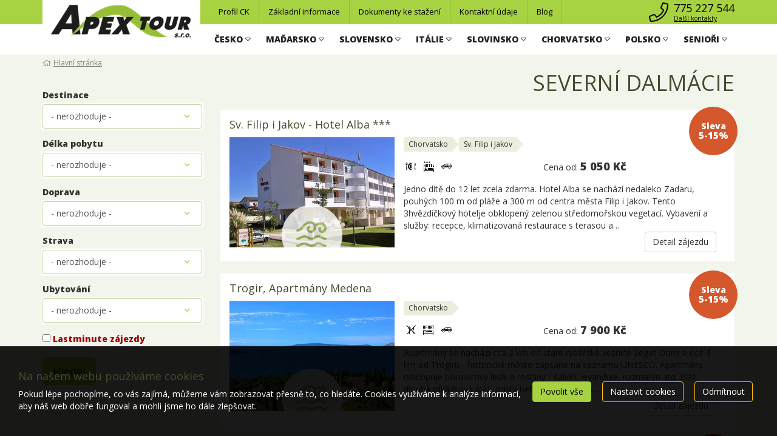

--- FILE ---
content_type: text/html; charset=utf-8
request_url: https://www.apextour.cz/tema/severni-dalmacie/
body_size: 17193
content:
<!doctype html>


<html lang="cs">
<head id="ctl00_Head1"><meta charset="utf-8" /><meta http-equiv="X-UA-Compatible" content="IE=edge" /><meta name="viewport" content="width=device-width, initial-scale=1.0" /><meta name="author" content="APEX TOUR s.r.o." />
    <meta name="theme-color" content="#ffc107">
    <link rel="manifest" href="/manifest.json" /><link rel="preconnect" href="https://i.ck.cz" /><link rel='icon' href='/dokumenty/favicons/favicon.ico' type='image/ico'><link rel='apple-touch-icon' href='/dokumenty/favicons/apple-touch-icon.png' type='image/png'><link rel='icon' href='/dokumenty/favicons/favicon-16x16.png' sizes='16x16' type='image/png'><link rel='icon' href='/dokumenty/favicons/favicon-32x32.png' sizes='32x32' type='image/png'><link rel='icon' href='/dokumenty/favicons/favicon-96x96.png' sizes='96x96' type='image/png'><link id="cssstyle" href="/designs/apex-1.3/0326135924/Style/default.ca7d241,sffc107,b9490200.css" rel="stylesheet" type="text/css"  />

<style> 
.pageImage {background-image: url('https://i.ck.cz/f/94902/0-420-380.webp'); background-position:50% 0; background-size:cover; }
@media(min-width: 460px) and (max-width:767px) {.pageImage{ background-image: url('https://i.ck.cz/f/94902/0-770-600.webp');} }
@media(min-width: 768px) and (max-width:991px) {.pageImage { background-image: url('https://i.ck.cz/f/94902/0-992-400.webp'); } }
@media(min-width: 992px) and (max-width:1199px) {.pageImage { background-image: url('https://i.ck.cz/f/94902/0-1200-400.webp'); } }
@media(min-width: 1200px) and (max-width:1439px) {.pageImage { background-image: url('https://i.ck.cz/f/94902/0-1440-400.webp')} }
@media(min-width: 1440px) and (max-width:1689px) {.pageImage { background-image: url('https://i.ck.cz/f/94902/0-1690-400.webp'); } }
@media(min-width: 1660px) and (max-width:1919px) {.pageImage { background-image: url('https://i.ck.cz/f/94902/0-1920-400.webp'); } }
@media(min-width: 1920px) {.pageImage { background-image: url('https://i.ck.cz/f/94902/0-2400-400.webp'); } }
</style>


<script async src="https://www.googletagmanager.com/gtag/js?id=UA-26941031-2"></script><script>window.dataLayer = window.dataLayer || [];function gtag(){window.dataLayer.push(arguments);}gtag('consent', 'default', {'ad_storage': 'denied', 'ad_user_data': 'denied', 'ad_personalization': 'denied', 'analytics_storage': 'denied'});gtag('js', new Date());gtag('set', { 'cookie_flags': 'secure;samesite=none'});gtag('config', 'UA-26941031-2');gtag('config', 'AW-879296725');gtag('event', 'view_item_list',{'items': [{'id':'627453', 'name':'Sv. Filip i Jakov - Hotel Alba ***', 'price':5050, 'category':'Chorvatsko', 'brand':'6384: APEX TOUR s.r.o.', 'list_name':'Kategorie', 'list_position':'1'}]});gtag('event', 'view_item_list',{'items': [{'id':'611564', 'name':'Trogir, Apartmány Medena', 'price':7900, 'category':'Chorvatsko', 'brand':'6384: APEX TOUR s.r.o.', 'list_name':'Kategorie', 'list_position':'2'}]});gtag('event', 'view_item_list',{'items': [{'id':'658980', 'name':'Ostrov Pag - Novalja - JOSIPA Soukromé apartmány', 'price':9450, 'category':'Chorvatsko', 'brand':'6384: APEX TOUR s.r.o.', 'list_name':'Kategorie', 'list_position':'3'}]});gtag('event', 'view_item_list',{'items': [{'id':'551036', 'name':'Ostrov Pag - Novalja - Katica Privátní apartmány', 'price':6100, 'category':'Chorvatsko', 'brand':'6384: APEX TOUR s.r.o.', 'list_name':'Kategorie', 'list_position':'4'}]});gtag('event', 'view_item_list',{'items': [{'id':'682480', 'name':'Pakoštane - Apartmány Neda', 'price':19800, 'category':'Chorvatsko', 'brand':'6384: APEX TOUR s.r.o.', 'list_name':'Kategorie', 'list_position':'5'}]});gtag('event', 'view_item_list',{'items': [{'id':'682498', 'name':'Sukošan - Apartmány Neo Sauna & Spa', 'price':17800, 'category':'Chorvatsko', 'brand':'6384: APEX TOUR s.r.o.', 'list_name':'Kategorie', 'list_position':'6'}]});gtag('event', 'view_item_list',{'items': [{'id':'658981', 'name':'Ostrov Pag - Pag, APARTMÁNY LILI', 'price':16550, 'category':'Chorvatsko', 'brand':'6384: APEX TOUR s.r.o.', 'list_name':'Kategorie', 'list_position':'7'}]});</script><meta property="og:title" content="SEVERNÍ DALMÁCIE" /><meta property="og:type" content="website" /><meta property="og:url" content="https://www.apextour.cz/tema/severni-dalmacie/" /><meta property="og:site_name" content="APEX TOUR s.r.o." /><meta name="redakce" content="MTE3MXx8c2V2ZXJuaS1kYWxtYWNpZXwxNjI1fHxBcnRpY2xlfHxTRVZFUk7DjSBEQUxNw4FDSUV8aHR0cHM6Ly93d3cuYXBleHRvdXIuY3ovemFqZXpkeS9zZXZlcm5pLWRhbG1hY2llLz8" /><title>
	SEVERNÍ DALMÁCIE - APEX TOUR s.r.o.
</title></head>
<body class="default kategorie " >    
    

<section class="top-area" >
 <div class="navbar navbar-default" role="navigation">
            <div class="container">
                <div class="d-flex justify-content-end align-items-center ">
                                  <div class="logo-apex bga hidden-xs hidden-sm">
                <a class="" href="/">
                    <img src="https://i.ck.cz/f/95245/9.png?width=260" alt="APEX TOUR s.r.o." width="260" class="weblogo nobg logo-ultrahorizontal"   />
                </a>
            </div>
                    <div class="comp comp-template-menu flex-grow-2 cnt-5">
    <ul id="MenuDruga" class="collapsible-menu " 
        data-text1="Další informace" data-text2="Menu" data-minitems="1" 
        data-collwidth="450">
<li class=""><a href="/profil-ck.html">Profil CK</a></li><li class=""><a href="/zakladni-informace.html">Základní informace</a></li><li class=""><a href="/dokumenty.html">Dokumenty ke stažení</a></li><li class=""><a href="/kontakty.html">Kontaktní údaje</a></li><li class=""><a href="/kolekce/">Blog</a></li>
        <li class="collapsedholder dropdown">
                <a class="dropdown-toggle" data-toggle="dropdown" role="button" aria-haspopup="true" aria-expanded="false">Další informace<span class="caret"></span></a>
                <div class="dropdown-menu">
                    <ul class="nav navbar-nav collapsedItems"></ul>
                </div>
            </li>
    </ul>






    
</div>

                    <div class="kontakt-box align-items-center">

                        <a href="/kontakty.html" class="h4 d-flex top-top-kontakt no-margin" >
                            
                                <span class="p-5-0">
                                <i class="fa fa-phone fa-fw"></i>

                                </span>
                                <span>
                                <span class="hidden-xs hidden-sm">
                                    775 227 544
                                </span>
                                <small class="center-block hidden-xs hidden-sm"><small>
                                    Další kontakty
                                </small>
                                </small>
                                   
                            </span></a>
                    </div>
			    </div>
            </div>
        </div>
      
	        <div class="container">
              <span class="h3 no-margin ">
                          <a class="navbar-toggle collapsed btn-default visible-xs visible-sm pull-right" data-toggle="collapse" data-target="#tb-mb" aria-expanded="false">
                              <i class="fa fa-align-justify"></i></a>
                      </span>
              <div class="logo hidden-md hidden-lg">
                <a class="" href="/">
                    <img src="https://i.ck.cz/f/95245/9.png?width=260" alt="APEX TOUR s.r.o." width="260" class="weblogo nobg logo-ultrahorizontal"   />
                </a>
            </div>
                  <div class="holder-logo-apex">
      
                          <div class="navbar-collapse tbh collapse" id="tb-mb">
                            <ul class="nav nav-apex">
                                
<li class="dropdown mega-dropdown"><a class="dropdown-toggle" data-toggle="dropdown" role="button" aria-haspopup="true" aria-expanded="false"><b>ČESKO</b> <i class="fa fa-caret-down"></i> </a>
    <ul class="dropdown-menu mega-dropdown-menu">
        <li>

                        <ul class="under">
	<li><a href="/zajezdy/jizerske-hory/" title="JIZERSKÉ HORY">JIZERSKÉ HORY</a></li>
	<li><a href="/zajezdy/jizni-cechy/" title="JIŽNÍ ČECHY">JIŽNÍ ČECHY</a></li>
	<li><a href="/zajezdy/jizni-morava/" title="JIŽNÍ MORAVA">JIŽNÍ MORAVA</a></li>
	<li><a href="/zajezdy/karlovy-vary">KARLOVY VARY</a></li>
	<li><a href="/zajezdy/lazne-jachymov">LÁZNĚ JÁCHYMOV</a></li>
	<li><a href="/zajezdy/lazne-libverda/">LÁZNĚ LIBVERDA</a></li>
	<li><a href="/zajezdy/lazne-luhacovice">LÁZNĚ LUHAČOVICE</a></li>
	<li><a href="/zajezdy/marianske-lazne/">MARIÁNSKÉ LÁZNĚ</a></li>
	<li><a href="/zajezdy/slovacko/">MORAVA-SLOVÁCKO</a></li>
	<li><a href="/zajezdy/sumava/" title="ŠUMAVA">ŠUMAVA</a></li>
	<li><a href="/zajezdy/zapadni-cechy/" title="ZÁPADNÍ ČECHY">ZÁPADNÍ ČECHY</a></li>
</ul>


        </li>
    </ul>
</li>
<li class="dropdown mega-dropdown"><a class="dropdown-toggle" data-toggle="dropdown" role="button" aria-haspopup="true" aria-expanded="false"><b>MAĎARSKO</b> <i class="fa fa-caret-down"></i> </a>
    <ul class="dropdown-menu mega-dropdown-menu">
        <li>

                        <ul class="under">
	<li><a href="/zajezdy/balaton/" title="BALATON a OKOLÍ">BALATON a OKOLÍ</a></li>
	<li><a href="/zajezdy/bukfurdo/" title="BÜK-BÜKFÜRDŐ">BÜK-BÜKFÜRDŐ</a></li>
	<li><a href="/zajezdy/eger/">EGER</a></li>
	<li><a href="/zajezdy/heviz/" title="HÉVÍZ">HÉVÍZ</a></li>
	<li><a href="/zajezdy/kehidakustany/" title="KEHIDAKUSTÁNY">KEHIDAKUSTÁNY</a></li>
	<li><a href="/zajezdy/kormend/" title="KÖRMEND">KÖRMEND</a></li>
	<li><a href="/zajezdy/lenti/" title="LENTI">LENTI</a></li>
	<li><a href="/zajezdy/mosonmagyarovar/">MOSONMAGYARÓVÁR</a></li>
	<li><a href="/zajezdy/sarvar/" title="SÁRVÁR">SÁRVÁR</a></li>
	<li><a href="/zajezdy/tapolca/" title="TAPOLCA">TAPOLCA</a></li>
	<li><a href="/zajezdy/zalakaros/" title="ZALAKAROS">ZALAKAROS</a></li>
</ul>


        </li>
    </ul>
</li>
<li class="dropdown mega-dropdown"><a class="dropdown-toggle" data-toggle="dropdown" role="button" aria-haspopup="true" aria-expanded="false"><b>SLOVENSKO</b> <i class="fa fa-caret-down"></i> </a>
    <ul class="dropdown-menu mega-dropdown-menu">
        <li>

                        <ul class="under">
	<li><a href="/zajezdy/besenova/" title="BEŠEŇOVÁ">BEŠEŇOVÁ</a></li>
	<li><a href="/zajezdy/dudince/" title="DUDINCE">DUDINCE</a></li>
	<li><a href="/zajezdy/dunajska-streda/" title="DUNAJSKÁ STREDA">DUNAJSKÁ STREDA</a></li>
	<li><a href="/zajezdy/kupele-lucky/">KÚPELE LÚČKY</a></li>
	<li><a href="/zajezdy/liptov/" title="LIPTOV">LIPTOV</a></li>
	<li><a href="/zajezdy/nizke-tatry/" title="NÍZKÉ TATRY">NÍZKÉ TATRY</a></li>
	<li><a href="/zajezdy/piestany/" title="PIEŠŤANY">PIEŠŤANY</a></li>
	<li><a href="/zajezdy/podhajska/" title="PODHÁJSKA">PODHÁJSKA</a></li>
	<li><a href="/zajezdy/rajecke-teplice/" title="RAJECKÉ TEPLICE">RAJECKÉ TEPLICE</a></li>
	<li><a href="/zajezdy/senecka-jezera/" title="SENECKÁ JEZERA">SENECKÁ JEZERA</a></li>
	<li><a href="/zajezdy/turcianske-teplice/">TURČIANSKÉ TEPLICE</a></li>
	<li><a href="/zajezdy/velky-meder/" title="VEĽKÝ MEDER">VEĽKÝ MEDER</a></li>
	<li><a href="/zajezdy/vysoke-tatry/" title="VYSOKÉ TATRY">VYSOKÉ TATRY</a></li>
</ul>


        </li>
    </ul>
</li>
<li class="dropdown mega-dropdown"><a class="dropdown-toggle" data-toggle="dropdown" role="button" aria-haspopup="true" aria-expanded="false"><b>ITÁLIE</b> <i class="fa fa-caret-down"></i> </a>
    <ul class="dropdown-menu mega-dropdown-menu">
        <li>

                        <ul class="under">
	<li><a href="/zajezdy/bellaria-igea-marina/" title="BELLARIA IGEA MARINA"><font color="#0066cc">BELLARIA IGEA MARINA</font></a></li>
	<li><a href="/zajezdy/bibione/">BIBIONE</a></li>
	<li><a href="/zajezdy/cattolica-gabicce-mare/"><font color="#0066cc">CATTOLICA</font>/GABICCE MARE</a></li>
	<li><a href="/zajezdy/cesenatico-gatteo/" title="CESENATICO/GATTEO"><font color="#0066cc">CESENATICO/GATTEO</font></a></li>
	<li><a href="/zajezdy/lago-di-garda/" title="LAGO DI GARDA">LAGO DI GARDA</a></li>
	<li><a href="/zajezdy/lido-di-classe/">LIDO DI CLASSE</a></li>
	<li><a href="/zajezdy/lido-di-jesolo/" title="LIDO DI JESOLO">LIDO DI JESOLO</a></li>
	<li><a href="/zajezdy/lignano/">LIGNANO</a></li>
	<li><a href="/zajezdy/pesaro/" title="PESARO">PESARO</a></li>
	<li><a href="/zajezdy/rimini/" title="RIMINI"><font color="#0066cc">RIMINI</font></a></li>
	<li><a href="/zajezdy/severni-italie/" title="SEVERNÍ ITÁLIE - hory a jezera">SEVERNÍ ITÁLIE - hory a jezera</a></li>
</ul>


        </li>
    </ul>
</li>
<li class="dropdown mega-dropdown"><a class="dropdown-toggle" data-toggle="dropdown" role="button" aria-haspopup="true" aria-expanded="false"><b>SLOVINSKO</b> <i class="fa fa-caret-down"></i> </a>
    <ul class="dropdown-menu mega-dropdown-menu">
        <li>

                        <ul class="under">
	<li><a href="/zajezdy/bled/" title="BLED">BLED</a></li>
	<li><a href="/zajezdy/kranjska-gora">KRANJSKA GORA</a></li>
	<li><a href="/zajezdy/lasko-thermana/">LAŠKO-THERMANA</a></li>
	<li><a href="/zajezdy/lendava/">LENDAVA</a></li>
	<li><a href="/zajezdy/bioterme-mala-nedelja/">MALA NEDELJA</a></li>
	<li><a href="/zajezdy/moravske-toplice/" title="MORAVSKE TOPLICE">MORAVSKE TOPLICE</a></li>
	<li><a href="/zajezdy/ptuj/" title="PTUJ">PTUJ</a></li>
	<li><a href="/zajezdy/rimske-toplice/">ŘÍMSKÉ TOPLICE</a></li>
	<li><a href="/zajezdy/terme-banovci">TERME BANOVCI</a></li>
	<li><a href="/zajezdy/catez/" title="ČATEŽ">TERME ČATEŽ</a></li>
	<li><a href="/zajezdy/terme-cerkno/">TERME CERKNO</a></li>
	<li><a href="/zajezdy/terme-dobrna">TERME DOBRNA</a></li>
	<li><a href="/zajezdy/terme-radenci/">TERME RADENCI</a></li>
	<li><a href="/zajezdy/portoroz/" title="PORTOROŽ">PORTOROŽ</a></li>
	<li><a href="/zajezdy/izola/" title="IZOLA">IZOLA</a></li>
	<li><a href="/zajezdy/koper/">KOPER</a></li>
	<li><a href="/zajezdy/strunjan/" title="STRUNJAN">STRUNJAN</a></li>
	<li><a href="/zajezdy/zrece/">ZREČE</a></li>
</ul>


        </li>
    </ul>
</li>
<li class="dropdown mega-dropdown"><a class="dropdown-toggle" data-toggle="dropdown" role="button" aria-haspopup="true" aria-expanded="false"><b>CHORVATSKO</b> <i class="fa fa-caret-down"></i> </a>
    <ul class="dropdown-menu mega-dropdown-menu">
        <li>

                        <ul class="under">
	<li><a href="/zajezdy/istrie/">ISTRIE</a></li>
	<li><a href="/zajezdy/kvarner/" title="KVARNER">KVARNER</a></li>
	<li><a href="/zajezdy/dalmacie/" title="SEVERNÍ DALMÁCIE">DALMÁCIE</a></li>
	<li><a href="/zajezdy/ostrov-hvar/">OSTROV HVAR</a></li>
	<li><a href="/zajezdy/pag/">OSTROV PAG</a></li>
</ul>


        </li>
    </ul>
</li>
<li class="dropdown mega-dropdown"><a class="dropdown-toggle" data-toggle="dropdown" role="button" aria-haspopup="true" aria-expanded="false"><b>POLSKO</b> <i class="fa fa-caret-down"></i> </a>
    <ul class="dropdown-menu mega-dropdown-menu">
        <li>

                        <ul class="under">
	<li><a href="/zajezdy/baltske-more/">BALTSKÉ MOŘE</a></li>
	<li><a href="/zajezdy/polske-hory/">POLSKÉ HORY</a></li>
</ul>


        </li>
    </ul>
</li>
<li class="dropdown mega-dropdown"><a class="dropdown-toggle" data-toggle="dropdown" role="button" aria-haspopup="true" aria-expanded="false"><b>SENIOŘI</b> <i class="fa fa-caret-down"></i> </a>
    <ul class="dropdown-menu mega-dropdown-menu">
        <li>

                        <ul class="under">
	<li><a href="/tema/seniori/" title="POBYTY PRO SENIORY 55+">POBYTY PRO SENIORY 55+</a></li>
</ul>


        </li>
    </ul>
</li>






                            </ul>
                            </div>

                  </div>
         

            </div>
        </section>

<div class="telo master-filtr">
    <div class="container">
          <div class="comp comp-template-breadcrumb bread">  <div><a href="https://www.apextour.cz"><span>Hlavní stránka</span></a></div> </div>       

        <div class="row">
                      <div class="title-page col-xs-12 col-md-9 pull-right text-right master-filtr-title">
                    <h1>
                        SEVERNÍ DALMÁCIE
                    </h1>
                </div>
            <div class="col-xs-12 col-md-3">
                <div class="panel-body hidden-sm hidden-xs"></div>
                <div id="pagebar" class="pagebar-collapse collapse in">
                    
<div class="panel-2">
    <div class="trideni">
        

<form method="get" ID="ctl02_ctl06_Form1_Form1" action="/zajezdy/" style=''  > 

        <div class="form-group">
            <label>Destinace</label> <div class="select">
            <select id="kategorie" name="kategorie" class=""   title=""  data-prefix="kategorie"><option value="">- nerozhoduje -</option><optgroup label="Česká republika"><option value="1136231"  class="cCZ" data-url="beskydy">BESKYDY</option><option value="1136232"  class="cCZ" data-url="bile-karpaty">BÍLÉ KARPATY</option><option value="1136233"  class="cCZ" data-url="jizni-cechy">JIŽNÍ ČECHY</option><option value="1136234"  class="cCZ" data-url="jizni-morava">JIŽNÍ MORAVA</option><option value="1136235"  class="cCZ" data-url="krkonose">KRKONOŠE</option><option value="1136237"  class="cCZ" data-url="sumava">ŠUMAVA</option><option value="1136238"  class="cCZ" data-url="vysocina">VYSOČINA</option><option value="1136239"  class="cCZ" data-url="zapadni-cechy">ZÁPADNÍ ČECHY</option><option value="1136297"  class="cCZ" data-url="slovacko">MORAVA - SLOVÁCKO</option><option value="1136298"  class="cCZ" data-url="konstantinovy-lazne">KONSTANTINOVY LÁZNĚ</option><option value="1136299"  class="cCZ" data-url="marianske-lazne">MARIÁNSKÉ LÁZNĚ</option><option value="1136300"  class="cCZ" data-url="karlovy-vary">KARLOVY VARY</option><option value="1136301"  class="cCZ" data-url="lazne-jachymov">LÁZNĚ JÁCHYMOV</option><option value="1136302"  class="cCZ" data-url="frantiskovy-lazne">FRANTIŠKOVY LÁZNĚ</option><option value="1136319"  class="cCZ" data-url="jizerske-hory">JIZERSKÉ HORY</option><option value="1136322"  class="cCZ" data-url="praha">PRAHA</option><option value="1136360"  class="cCZ" data-url="vychodni-cechy">VÝCHODNÍ ČECHY</option><option value="1143045"  class="cCZ" data-url="lazne-libverda">LÁZNĚ LIBVERDA</option><option value="1143046"  class="cCZ" data-url="lazne-luhacovice">LÁZNĚ LUHAČOVICE</option></optgroup><optgroup label="Chorvatsko"><option value="1136279"  class="cHR" data-url="baska-voda">BAŠKA VODA</option><option value="1136280"  class="cHR" data-url="kvarner">KVARNER</option><option value="1136281"  class="cHR" data-url="severni-dalmacie">SEVERNÍ DALMÁCIE</option><option value="1136282"  class="cHR" data-url="stredni-dalmacie">STŘEDNÍ DALMÁCIE</option><option value="1136283"  class="cHR" data-url="jizni-dalmacie">JIŽNÍ DALMÁCIE</option><option value="1136296"  class="cHR" data-url="pag">OSTROV PAG</option><option value="1136306"  class="cHR" data-url="ostrov-hvar">OSTROV HVAR</option><option value="1136307"  class="cHR" data-url="brac">OSTROV BRAČ</option><option value="1136309"  class="cHR" data-url="omis">OMIŠ</option><option value="1136310"  class="cHR" data-url="rabac">RABAC</option><option value="1136311"  class="cHR" data-url="vodice">VODICE</option><option value="1136312"  class="cHR" data-url="selce">SELCE</option><option value="1136313"  class="cHR" data-url="makarska">MAKARSKA</option><option value="1136314"  class="cHR" data-url="ostrov-krk">OSTROV KRK</option><option value="1136317"  class="cHR" data-url="istrie">ISTRIE</option><option value="1143048"  class="cHR" data-url="dalmacie">DALMÁCIE</option></optgroup><optgroup label="Maďarsko"><option value="1136240"  class="cHU" data-url="balaton">BALATON a OKOLÍ</option><option value="1136241"  class="cHU" data-url="bukfurdo">BÜK-BÜKFÜRDŐ</option><option value="1136242"  class="cHU" data-url="eger">EGER</option><option value="1136244"  class="cHU" data-url="heviz">HÉVÍZ</option><option value="1136245"  class="cHU" data-url="sarvar">SÁRVÁR</option><option value="1136246"  class="cHU" data-url="zalakaros">ZALAKAROS</option><option value="1136247"  class="cHU" data-url="miskolc-tapolca">MISKOLC - TAPOLCA</option><option value="1136248"  class="cHU" data-url="kehidakustany">KEHIDAKUSTÁNY</option><option value="1136249"  class="cHU" data-url="visegrad">VISEGRÁD</option><option value="1136250"  class="cHU" data-url="tapolca">TAPOLCA</option><option value="1136251"  class="cHU" data-url="lenti">LENTI</option><option value="1136253"  class="cHU" data-url="kormend">KÖRMEND</option><option value="1145011"  class="cHU" data-url="mosonmagyarovar">MOSONMAGYARÓVÁR</option></optgroup><optgroup label="Itálie"><option value="1136270"  class="cIT" data-url="rimini">RIMINI</option><option value="1136271"  class="cIT" data-url="cattolica-gabicce-mare">CATTOLICA/GABICCE MARE</option><option value="1136272"  class="cIT" data-url="lago-di-garda">LAGO DI GARDA</option><option value="1136274"  class="cIT" data-url="lido-di-jesolo">LIDO DI JESOLO</option><option value="1136275"  class="cIT" data-url="cesenatico-gatteo">CESENATICO/GATTEO</option><option value="1136276"  class="cIT" data-url="bellaria-igea-marina">BELLARIA IGEA MARINA</option><option value="1136277"  class="cIT" data-url="pesaro">PESARO</option><option value="1136278"  class="cIT" data-url="severni-italie">SEVERNÍ ITÁLIE - hory a jezera</option><option value="1136318"  class="cIT" data-url="pejo">PEJO</option><option value="1137945"  class="cIT" data-url="bibione">BIBIONE</option><option value="1137946"  class="cIT" data-url="lignano">LIGNANO</option><option value="1138062"  class="cIT" data-url="cervio-milano-marittima">CERVIO/MILANO MARITTIMA</option><option value="1144728"  class="cIT" data-url="lido-di-classe">Lido di Classe</option></optgroup><optgroup label="Polsko"><option value="1144762"  class="cPL" data-url="baltske-more">BALTSKÉ MOŘE</option><option value="1145010"  class="cPL" data-url="polske-hory">POLSKÉ HORY</option></optgroup><optgroup label="Slovinsko"><option value="1136284"  class="cSI" data-url="moravske-toplice">MORAVSKE TOPLICE</option><option value="1136285"  class="cSI" data-url="catez">TERME ČATEŽ</option><option value="1136286"  class="cSI" data-url="lendava">LENDAVA</option><option value="1136287"  class="cSI" data-url="ptuj">PTUJ</option><option value="1136288"  class="cSI" data-url="bled">BLED</option><option value="1136289"  class="cSI" data-url="portoroz">PORTOROŽ</option><option value="1136290"  class="cSI" data-url="bioterme-mala-nedelja">MALA NEDELJA - BIOTERME</option><option value="1136291"  class="cSI" data-url="koper">KOPER</option><option value="1136292"  class="cSI" data-url="strunjan">STRUNJAN</option><option value="1136293"  class="cSI" data-url="izola">IZOLA</option><option value="1136294"  class="cSI" data-url="piran">PIRAN</option><option value="1136361"  class="cSI" data-url="terme-cerkno">TERME CERKNO</option><option value="1137795"  class="cSI" data-url="terme-dobrna">TERME DOBRNA</option><option value="1142575"  class="cSI" data-url="lasko-thermana">LAŠKO-THERMANA</option><option value="1143051"  class="cSI" data-url="terme-radenci">TERME RADENCI</option><option value="1143052"  class="cSI" data-url="rimske-toplice">RIMSKE TOPLICE</option><option value="1143053"  class="cSI" data-url="terme-banovci">TERME BANOVCI</option><option value="1144207"  class="cSI" data-url="kranjska-gora">KRANJSKA GORA</option><option value="1145016"  class="cSI" data-url="zrece">ZREČE</option></optgroup><optgroup label="Slovensko"><option value="1136256"  class="cSK" data-url="nizke-tatry">NÍZKÉ TATRY</option><option value="1136257"  class="cSK" data-url="senecka-jezera">SENECKÁ JEZERA</option><option value="1136259"  class="cSK" data-url="vysoke-tatry">VYSOKÉ TATRY</option><option value="1136260"  class="cSK" data-url="podhajska">PODHÁJSKA</option><option value="1136261"  class="cSK" data-url="velky-meder">VEĽKÝ MEDER</option><option value="1136262"  class="cSK" data-url="dunajska-streda">DUNAJSKÁ STREDA</option><option value="1136263"  class="cSK" data-url="besenova">BEŠEŇOVÁ</option><option value="1136264"  class="cSK" data-url="patince">PATINCE</option><option value="1136265"  class="cSK" data-url="rajecke-teplice">RAJECKÉ TEPLICE</option><option value="1136266"  class="cSK" data-url="dudince">DUDINCE</option><option value="1136267"  class="cSK" data-url="sturovo-vadas">ŠTÚROVO-VADAŠ</option><option value="1136268"  class="cSK" data-url="liptov">LIPTOV</option><option value="1136269"  class="cSK" data-url="piestany">PIEŠŤANY</option><option value="1136320"  class="cSK" data-url="kupele-lucky">KÚPELE LÚČKY</option><option value="1136323"  class="cSK" data-url="lubovnianske-kupele">ĽUBOVNIANSKÉ KÚPELE</option><option value="1142578"  class="cSK" data-url="turcianske-teplice">TURČIANSKÉ TEPLICE</option></optgroup></select>


    
    

    

        
    

    

    
    
    

    

    

    



    



                 </div>
        </div>
        <div class="form-group">
            <label>Délka pobytu</label><div class="select">
            <select id="FormItem1" name="delka" class=""   title=""  data-prefix="délka"><option value="">- nerozhoduje -</option><option value="1"  >1 den</option><option value="2-3"  >2-3 dny</option><option value="4-6"  >4-6 dní</option><option value="7-9"  >7-9 dní</option><option value="10-13"  >10-13 dní</option><option value="14-20"  >14-20 dní</option><option value="21-99"  >>20 dní</option></select>


    
    

    

        
    

    

    
    
    

    

    

    



    



        </div></div>
        <div class="form-group">
            <label>Doprava</label> <div class="select">
            <select id="FormItem2" name="doprava" class=""   title=""  data-prefix="doprava"><option value="">- nerozhoduje -</option><option value="0"  >vlastní</option></select>


    
    

    

        
    

    

    
    
    

    

    

    



    



        </div></div>
        <div class="form-group">
            <label>Strava</label> <div class="select">
            <select id="FormItem3" name="strava" class=""   title=""  data-prefix="strava"><option value="">- nerozhoduje -</option><option value="4"  >all inclusive</option><option value="6"  >bez stravy</option><option value="2"  >plná penze</option><option value="1"  >polopenze</option><option value="8"  >polopenze s nápoji</option><option value="3"  >snídaně</option><option value="0"  >vlastní</option></select>


    
    

    

        
    

    

    
    
    

    

    

    



    



        </div></div>
        <div class="form-group">
            <label>Ubytování</label> <div class="select">
            <select id="FormItem4" name="ubytovani" class=""   title=""  data-prefix="ubytování"><option value="">- nerozhoduje -</option><option value="1"  >hotel</option><option value="2"  >pension</option><option value="5"  >apartmán</option><option value="8"  >aparthotel</option><option value="14"  >hotel **</option><option value="16"  >hotel ***</option><option value="17"  >hotel ***+</option><option value="18"  >hotel ****</option><option value="19"  >hotel *****</option><option value="35"  >vila</option><option value="39"  >rezidence</option></select>


    
    

    

        
    

    

    
    
    

    

    

    



    



        </div></div>
        <div class="form-group no-label">
            <label class="lm">
                <input type="checkbox" name="lastminute" id="lastminute" value="1" class="input-data  "  data-prefix="cena" />


    
    

    

        
    

    

    
    
    

    

    

    



    



               <b class="lm">Lastminute zájezdy</b>
            </label>
        </div>
        <div class="form-group no-label submit-but">
            <div class="comp comp-global-formsubmit form-group"><button id="ctl02_ctl06_FormSubmit1_FormSubmit1" type="submit" class="btn-lg">Hledej</button>


</div>
        </div>
        
        

</form>
    </div>
</div>


                    <div class="clearfix"></div>
                    <div class="text-center form-group">
                        <a class="  btn panel-default hidden-md hidden-lg" role="button" data-toggle="collapse" href="#pagebar" aria-expanded="false" aria-controls="pagebar">
                            <i class="fa fa-angle-up fa-fw" aria-hidden="true"></i>
                            Filtrovat výsledky podle
                        </a>
                    </div>
                </div>
                <div class="text-center pagebar-collapse form-group">
                    <a class=" hidden-collapse btn btn-primary hidden-md hidden-lg otviratko" role="button" data-toggle="collapse" href="#pagebar" aria-expanded="false" aria-controls="pagebar">
                        <i class="fa fa-angle-down fa-fw" aria-hidden="true"></i>
                        Filtrovat výsledky podle
                    </a>
                </div>
            </div>
            <div class="col-xs-12 col-md-9">
                
<div class="clearfix form-group">
  
</div>
<div class="comp comp-tour-search  rowitem-list cnt-7">


      
    
    

    


    

     

    

    
<div class="item rowitem-list  sValid own Valid">
    <div class="detail position-relative">
        <div class="akce-ck minis position-absolute tr">
            <span class="comp-tour-categorylist">
                

<span class="label akce_2329 rowitem-simple "><a href="/tema/sleva-5-15/">Sleva 5-15%</a></span> 

            </span>
           
        </div>
        <div class="panel-body">
    <h2 class="h3 no-margin"><a class="center-block" href="/zajezdy/sv-filip-i-jakov-hotel-alba-627453/" onclick="return onProductClick('/zajezdy/sv-filip-i-jakov-hotel-alba-627453/', '627453', 'Sv. Filip i Jakov - Hotel Alba ***', 'Chorvatsko', '6384: APEX TOUR s.r.o.', '1', 'Kategorie', 5050);">Sv. Filip i Jakov - Hotel Alba ***  </a></h2>

        <div class="zajezd-foto position-relative ">

            <img src="https://i.ck.cz/f/103017/80-480-320.webp" alt="Sv. Filip i Jakov - Hotel Alba ***" class="img-responsive margin-auto"  loading="lazy" width="480" height="320" />

              <div class="absolute tl"> <span class="akce-garance-covid"><span></span></span></div>
        <div class="ico-big position-relative">
            
<div class="cat cat-2311" title="Pobyty u moře"></div>
        </div>
            <a class="absolute full flexbox" href="/zajezdy/sv-filip-i-jakov-hotel-alba-627453/" onclick="return onProductClick('/zajezdy/sv-filip-i-jakov-hotel-alba-627453/', '627453', 'Sv. Filip i Jakov - Hotel Alba ***', 'Chorvatsko', '6384: APEX TOUR s.r.o.', '1', 'Kategorie', 5050);"></a>
        </div>
        <div class="zajezd-detail">
            
            <div class="oblast">
               <ul class="list-unstyled list-inline ">
                    <li class="tagos"><span class="tag">Chorvatsko </span></li>
                     <li class="tagos"><span class="tag">Sv. Filip i Jakov</span></li>
                     </ul>
               
            </div>
            <div class="info">
              <ul class="list-unstyled list-inline d-flex justify-content-between flex-wrap" >
                  <li>
                       <ul class="list-unstyled list-inline no-margin">
                  <li>  <i class="ico s1"><span>strava: polopenze</span></i></li>
                   <li> <i class="ico u16"><span>ubytování: hotel ***</span></i></li>
                  <li>  <i class="ico d0"><span>doprava: vlastní</span></i></li>
                </ul>

                  </li>
                 
                 <li class="cena"> Cena od: <b>5 050 Kč</b> </li>
                  <li></li>
             </ul>
            </div>
            <div class="popis">
                 Jedno dítě do 12 let zcela zdarma. Hotel Alba se nachází nedaleko Zadaru, pouhých 100 m od pláže a 300 m od centra města Filip i Jakov. Tento 3hvězdičkový hotelje obklopený zelenou středomořskou vegetací. Vybavení a služby: recepce, klimatizovaná restaurace s terasou a&hellip;
            </div>
            <div class="text-right">
                <a href="/zajezdy/sv-filip-i-jakov-hotel-alba-627453/" onclick="return onProductClick('/zajezdy/sv-filip-i-jakov-hotel-alba-627453/', '627453', 'Sv. Filip i Jakov - Hotel Alba ***', 'Chorvatsko', '6384: APEX TOUR s.r.o.', '1', 'Kategorie', 5050);" class="btn btn-default anime">Detail zájezdu</a>
            </div>
        </div></div>
    </div>
</div>
<div class="item rowitem-list  sValid own Valid">
    <div class="detail position-relative">
        <div class="akce-ck minis position-absolute tr">
            <span class="comp-tour-categorylist">
                

<span class="label akce_2329 rowitem-simple "><a href="/tema/sleva-5-15/">Sleva 5-15%</a></span> 

            </span>
           
        </div>
        <div class="panel-body">
    <h2 class="h3 no-margin"><a class="center-block" href="/zajezdy/trogir-apartmany-medena-611564/" onclick="return onProductClick('/zajezdy/trogir-apartmany-medena-611564/', '611564', 'Trogir, Apartmány Medena', 'Chorvatsko', '6384: APEX TOUR s.r.o.', '2', 'Kategorie', 7900);">Trogir, Apartmány Medena  </a></h2>

        <div class="zajezd-foto position-relative ">

            <img src="https://i.ck.cz/f/101626/87-480-320.webp" alt="Trogir, Apartmány Medena" class="img-responsive margin-auto"  loading="lazy" width="480" height="320" />

              <div class="absolute tl"> <span class="akce-garance-covid"><span></span></span></div>
        <div class="ico-big position-relative">
            
<div class="cat cat-2311" title="Pobyty u moře"></div>
        </div>
            <a class="absolute full flexbox" href="/zajezdy/trogir-apartmany-medena-611564/" onclick="return onProductClick('/zajezdy/trogir-apartmany-medena-611564/', '611564', 'Trogir, Apartmány Medena', 'Chorvatsko', '6384: APEX TOUR s.r.o.', '2', 'Kategorie', 7900);"></a>
        </div>
        <div class="zajezd-detail">
            
            <div class="oblast">
               <ul class="list-unstyled list-inline ">
                    <li class="tagos"><span class="tag">Chorvatsko </span></li>
                     
                     </ul>
               
            </div>
            <div class="info">
              <ul class="list-unstyled list-inline d-flex justify-content-between flex-wrap" >
                  <li>
                       <ul class="list-unstyled list-inline no-margin">
                  <li>  <i class="ico s6"><span>strava: bez stravy</span></i></li>
                   <li> <i class="ico u5"><span>ubytování: apartmán</span></i></li>
                  <li>  <i class="ico d0"><span>doprava: vlastní</span></i></li>
                </ul>

                  </li>
                 
                 <li class="cena"> Cena od: <b>7 900 Kč</b> </li>
                  <li></li>
             </ul>
            </div>
            <div class="popis">
                Apartmány se nachází cca 2 km od staré rybářské vesnice Seget Donji a cca 4 km od Trogiru - historické město zapsané na seznamu UNESCO. Apartmány obklopuje borovicový lesík a rostliny - šalvěj, levandule, rozmarýn atd. Pláž: dlouhá oblázková pláž, místy betonové plochy a&hellip;
            </div>
            <div class="text-right">
                <a href="/zajezdy/trogir-apartmany-medena-611564/" onclick="return onProductClick('/zajezdy/trogir-apartmany-medena-611564/', '611564', 'Trogir, Apartmány Medena', 'Chorvatsko', '6384: APEX TOUR s.r.o.', '2', 'Kategorie', 7900);" class="btn btn-default anime">Detail zájezdu</a>
            </div>
        </div></div>
    </div>
</div>
<div class="item rowitem-list  sTop own garance Top">
    <div class="detail position-relative">
        <div class="akce-ck minis position-absolute tr">
            <span class="comp-tour-categorylist">
                

<span class="label akce_2330 rowitem-simple "><a href="/tema/sleva-15-25/">Sleva 15-25%</a></span> 

            </span>
           
        </div>
        <div class="panel-body">
    <h2 class="h3 no-margin"><a class="center-block" href="/zajezdy/ostrov-pag-novalja-josipa-soukrome-apartmany-658980/" onclick="return onProductClick('/zajezdy/ostrov-pag-novalja-josipa-soukrome-apartmany-658980/', '658980', 'Ostrov Pag - Novalja - JOSIPA Soukromé apartmány', 'Chorvatsko', '6384: APEX TOUR s.r.o.', '3', 'Kategorie', 9450);">Ostrov Pag - Novalja - JOSIPA Soukromé apartmány  </a></h2>

        <div class="zajezd-foto position-relative ">

            <img src="https://i.ck.cz/f/104162/93-480-320.webp" alt="Ostrov Pag - Novalja - JOSIPA Soukromé apartmány" class="img-responsive margin-auto"  loading="lazy" width="480" height="320" />

              <div class="absolute tl"> <span class="akce-garance-covid"><span></span></span></div>
        <div class="ico-big position-relative">
            
<div class="cat cat-2311" title="Pobyty u moře"></div>
        </div>
            <a class="absolute full flexbox" href="/zajezdy/ostrov-pag-novalja-josipa-soukrome-apartmany-658980/" onclick="return onProductClick('/zajezdy/ostrov-pag-novalja-josipa-soukrome-apartmany-658980/', '658980', 'Ostrov Pag - Novalja - JOSIPA Soukromé apartmány', 'Chorvatsko', '6384: APEX TOUR s.r.o.', '3', 'Kategorie', 9450);"></a>
        </div>
        <div class="zajezd-detail">
            
            <div class="oblast">
               <ul class="list-unstyled list-inline ">
                    <li class="tagos"><span class="tag">Chorvatsko </span></li>
                     <li class="tagos"><span class="tag">Pag</span></li>
                     </ul>
               
            </div>
            <div class="info">
              <ul class="list-unstyled list-inline d-flex justify-content-between flex-wrap" >
                  <li>
                       <ul class="list-unstyled list-inline no-margin">
                  <li>  <i class="ico s6"><span>strava: bez stravy</span></i></li>
                   <li> <i class="ico u5"><span>ubytování: apartmán</span></i></li>
                  <li>  <i class="ico d0"><span>doprava: vlastní</span></i></li>
                </ul>

                  </li>
                 
                 <li class="cena"> Cena od: <b>9 450 Kč</b> </li>
                  <li></li>
             </ul>
            </div>
            <div class="popis">
                Dům se nachází v letovisku Novalja na jižní straně ostrova Pag, nejbližší pláž cca 400 m. Centrum města cca 250 m, restaurace cca 300 m. K dispozici letní kuchyně s grilem, parkovací místo. Wifi zdarma. Novalja je vyhledávané turistické středisko ostrova různých kaváren&hellip;
            </div>
            <div class="text-right">
                <a href="/zajezdy/ostrov-pag-novalja-josipa-soukrome-apartmany-658980/" onclick="return onProductClick('/zajezdy/ostrov-pag-novalja-josipa-soukrome-apartmany-658980/', '658980', 'Ostrov Pag - Novalja - JOSIPA Soukromé apartmány', 'Chorvatsko', '6384: APEX TOUR s.r.o.', '3', 'Kategorie', 9450);" class="btn btn-default anime">Detail zájezdu</a>
            </div>
        </div></div>
    </div>
</div>
<div class="item rowitem-list  sValid own garance Valid">
    <div class="detail position-relative">
        <div class="akce-ck minis position-absolute tr">
            <span class="comp-tour-categorylist">
                

<span class="label akce_2330 rowitem-simple "><a href="/tema/sleva-15-25/">Sleva 15-25%</a></span> 

            </span>
           
        </div>
        <div class="panel-body">
    <h2 class="h3 no-margin"><a class="center-block" href="/zajezdy/ostrov-pag-novalja-katica-privatni-551036/" onclick="return onProductClick('/zajezdy/ostrov-pag-novalja-katica-privatni-551036/', '551036', 'Ostrov Pag - Novalja - Katica Privátní apartmány', 'Chorvatsko', '6384: APEX TOUR s.r.o.', '4', 'Kategorie', 6100);">Ostrov Pag - Novalja - Katica Privátní apartmány  </a></h2>

        <div class="zajezd-foto position-relative ">

            <img src="https://i.ck.cz/f/97295/50-480-320.webp" alt="Ostrov Pag - Novalja - Katica Privátní apartmány" class="img-responsive margin-auto"  loading="lazy" width="480" height="320" />

              <div class="absolute tl"> <span class="akce-garance-covid"><span></span></span></div>
        <div class="ico-big position-relative">
            
<div class="cat cat-2311" title="Pobyty u moře"></div>
        </div>
            <a class="absolute full flexbox" href="/zajezdy/ostrov-pag-novalja-katica-privatni-551036/" onclick="return onProductClick('/zajezdy/ostrov-pag-novalja-katica-privatni-551036/', '551036', 'Ostrov Pag - Novalja - Katica Privátní apartmány', 'Chorvatsko', '6384: APEX TOUR s.r.o.', '4', 'Kategorie', 6100);"></a>
        </div>
        <div class="zajezd-detail">
            
            <div class="oblast">
               <ul class="list-unstyled list-inline ">
                    <li class="tagos"><span class="tag">Chorvatsko </span></li>
                     <li class="tagos"><span class="tag">Pag</span></li>
                     </ul>
               
            </div>
            <div class="info">
              <ul class="list-unstyled list-inline d-flex justify-content-between flex-wrap" >
                  <li>
                       <ul class="list-unstyled list-inline no-margin">
                  <li>  <i class="ico s6"><span>strava: bez stravy</span></i></li>
                   <li> <i class="ico u5"><span>ubytování: apartmán</span></i></li>
                  <li>  <i class="ico d0"><span>doprava: vlastní</span></i></li>
                </ul>

                  </li>
                 
                 <li class="cena"> Cena od: <b>6 100 Kč</b> </li>
                  <li></li>
             </ul>
            </div>
            <div class="popis">
                 FIRST - cena platí do 30.4. nebo do vyprodání. Dům se nachází v letovisku Novalja na jižní straně ostrova Pag a nabízí 2-4lůžkové apartmány, které se nacházejí v přízemí, v prvním a druhém patře. Nejbližší pláž cca 500m. Novalja je vyhledávané turistické středisko ostrova&hellip;
            </div>
            <div class="text-right">
                <a href="/zajezdy/ostrov-pag-novalja-katica-privatni-551036/" onclick="return onProductClick('/zajezdy/ostrov-pag-novalja-katica-privatni-551036/', '551036', 'Ostrov Pag - Novalja - Katica Privátní apartmány', 'Chorvatsko', '6384: APEX TOUR s.r.o.', '4', 'Kategorie', 6100);" class="btn btn-default anime">Detail zájezdu</a>
            </div>
        </div></div>
    </div>
</div>
<div class="item rowitem-list  sValid own Valid">
    <div class="detail position-relative">
        <div class="akce-ck minis position-absolute tr">
            <span class="comp-tour-categorylist">
                

<span class="label akce_2329 rowitem-simple "><a href="/tema/sleva-5-15/">Sleva 5-15%</a></span> 

            </span>
           
        </div>
        <div class="panel-body">
    <h2 class="h3 no-margin"><a class="center-block" href="/zajezdy/pakostane-apartmany-neda-dalmacie-682480/" onclick="return onProductClick('/zajezdy/pakostane-apartmany-neda-dalmacie-682480/', '682480', 'Pakoštane - Apartmány Neda', 'Chorvatsko', '6384: APEX TOUR s.r.o.', '5', 'Kategorie', 19800);">Pakoštane - Apartmány Neda  </a></h2>

        <div class="zajezd-foto position-relative ">

            <img src="https://i.ck.cz/f/105432/23-480-320.webp" alt="Pakoštane - Apartmány Neda" class="img-responsive margin-auto"  loading="lazy" width="480" height="320" />

              <div class="absolute tl"> <span class="akce-garance-covid"><span></span></span></div>
        <div class="ico-big position-relative">
            
<div class="cat cat-2311" title="Pobyty u moře"></div>
        </div>
            <a class="absolute full flexbox" href="/zajezdy/pakostane-apartmany-neda-dalmacie-682480/" onclick="return onProductClick('/zajezdy/pakostane-apartmany-neda-dalmacie-682480/', '682480', 'Pakoštane - Apartmány Neda', 'Chorvatsko', '6384: APEX TOUR s.r.o.', '5', 'Kategorie', 19800);"></a>
        </div>
        <div class="zajezd-detail">
            
            <div class="oblast">
               <ul class="list-unstyled list-inline ">
                    <li class="tagos"><span class="tag">Chorvatsko </span></li>
                     <li class="tagos"><span class="tag">Pakoštane</span></li>
                     </ul>
               
            </div>
            <div class="info">
              <ul class="list-unstyled list-inline d-flex justify-content-between flex-wrap" >
                  <li>
                       <ul class="list-unstyled list-inline no-margin">
                  <li>  <i class="ico s6"><span>strava: bez stravy</span></i></li>
                   <li> <i class="ico u5"><span>ubytování: apartmán</span></i></li>
                  <li>  <i class="ico d0"><span>doprava: vlastní</span></i></li>
                </ul>

                  </li>
                 
                 <li class="cena"> Cena od: <b>19 800 Kč</b> </li>
                  <li></li>
             </ul>
            </div>
            <div class="popis">
                Apartmány Neda se nacházejí v jedinečném místě Pakoštane na dalmatském pobřeží, nedaleko města Zadar, 2 minuty od pláže. Vybavení a služby: ve společné zahradě je gril, kde si můžete připravit svá oblíbená jídla, parkování zdarma. Platba klimatizace na místě 5,-€ / den.&hellip;
            </div>
            <div class="text-right">
                <a href="/zajezdy/pakostane-apartmany-neda-dalmacie-682480/" onclick="return onProductClick('/zajezdy/pakostane-apartmany-neda-dalmacie-682480/', '682480', 'Pakoštane - Apartmány Neda', 'Chorvatsko', '6384: APEX TOUR s.r.o.', '5', 'Kategorie', 19800);" class="btn btn-default anime">Detail zájezdu</a>
            </div>
        </div></div>
    </div>
</div>
<div class="item rowitem-list  sValid own Valid">
    <div class="detail position-relative">
        <div class="akce-ck minis position-absolute tr">
            <span class="comp-tour-categorylist">
                

<span class="label akce_2329 rowitem-simple "><a href="/tema/sleva-5-15/">Sleva 5-15%</a></span> 

            </span>
           
        </div>
        <div class="panel-body">
    <h2 class="h3 no-margin"><a class="center-block" href="/zajezdy/sukosan-apartmany-neo-sauna-spa-682498/" onclick="return onProductClick('/zajezdy/sukosan-apartmany-neo-sauna-spa-682498/', '682498', 'Sukošan - Apartmány Neo Sauna & Spa', 'Chorvatsko', '6384: APEX TOUR s.r.o.', '6', 'Kategorie', 17800);">Sukošan - Apartmány Neo Sauna & Spa  </a></h2>

        <div class="zajezd-foto position-relative ">

            <img src="https://i.ck.cz/f/105432/62-480-320.webp" alt="Sukošan - Apartmány Neo Sauna & Spa" class="img-responsive margin-auto"  loading="lazy" width="480" height="320" />

              <div class="absolute tl"> <span class="akce-garance-covid"><span></span></span></div>
        <div class="ico-big position-relative">
            
<div class="cat cat-2311" title="Pobyty u moře"></div>
        </div>
            <a class="absolute full flexbox" href="/zajezdy/sukosan-apartmany-neo-sauna-spa-682498/" onclick="return onProductClick('/zajezdy/sukosan-apartmany-neo-sauna-spa-682498/', '682498', 'Sukošan - Apartmány Neo Sauna & Spa', 'Chorvatsko', '6384: APEX TOUR s.r.o.', '6', 'Kategorie', 17800);"></a>
        </div>
        <div class="zajezd-detail">
            
            <div class="oblast">
               <ul class="list-unstyled list-inline ">
                    <li class="tagos"><span class="tag">Chorvatsko </span></li>
                     <li class="tagos"><span class="tag">Sukošan</span></li>
                     </ul>
               
            </div>
            <div class="info">
              <ul class="list-unstyled list-inline d-flex justify-content-between flex-wrap" >
                  <li>
                       <ul class="list-unstyled list-inline no-margin">
                  <li>  <i class="ico s6"><span>strava: bez stravy</span></i></li>
                   <li> <i class="ico u5"><span>ubytování: apartmán</span></i></li>
                  <li>  <i class="ico d0"><span>doprava: vlastní</span></i></li>
                </ul>

                  </li>
                 
                 <li class="cena"> Cena od: <b>17 800 Kč</b> </li>
                  <li></li>
             </ul>
            </div>
            <div class="popis">
                Apartmány Neo, umístěné v krásném centru městečka Sukošan, nabízí skvělou volbu pro váš pobyt. Kromě toho, že jsou v centru města, jsou vybaveny klimatizací, satelitní TV, bezplatným Wi-Fi, parkováním zdarma, gril a společná zahrada. Dále je zde vybavení jako: sauna, fitness,&hellip;
            </div>
            <div class="text-right">
                <a href="/zajezdy/sukosan-apartmany-neo-sauna-spa-682498/" onclick="return onProductClick('/zajezdy/sukosan-apartmany-neo-sauna-spa-682498/', '682498', 'Sukošan - Apartmány Neo Sauna & Spa', 'Chorvatsko', '6384: APEX TOUR s.r.o.', '6', 'Kategorie', 17800);" class="btn btn-default anime">Detail zájezdu</a>
            </div>
        </div></div>
    </div>
</div>
<div class="item rowitem-list  sTop own garance Top">
    <div class="detail position-relative">
        <div class="akce-ck minis position-absolute tr">
            <span class="comp-tour-categorylist">
                

<span class="label akce_2330 rowitem-simple "><a href="/tema/sleva-15-25/">Sleva 15-25%</a></span> 

            </span>
           
        </div>
        <div class="panel-body">
    <h2 class="h3 no-margin"><a class="center-block" href="/zajezdy/ostrov-pag-pag-apartmany-lili-658981/" onclick="return onProductClick('/zajezdy/ostrov-pag-pag-apartmany-lili-658981/', '658981', 'Ostrov Pag - Pag, APARTMÁNY LILI', 'Chorvatsko', '6384: APEX TOUR s.r.o.', '7', 'Kategorie', 16550);">Ostrov Pag - Pag, APARTMÁNY LILI  </a></h2>

        <div class="zajezd-foto position-relative ">

            <img src="https://i.ck.cz/f/104145/48-480-320.webp" alt="Ostrov Pag - Pag, APARTMÁNY LILI" class="img-responsive margin-auto"  loading="lazy" width="480" height="320" />

              <div class="absolute tl"> <span class="akce-garance-covid"><span></span></span></div>
        <div class="ico-big position-relative">
            
<div class="cat cat-2311" title="Pobyty u moře"></div>
        </div>
            <a class="absolute full flexbox" href="/zajezdy/ostrov-pag-pag-apartmany-lili-658981/" onclick="return onProductClick('/zajezdy/ostrov-pag-pag-apartmany-lili-658981/', '658981', 'Ostrov Pag - Pag, APARTMÁNY LILI', 'Chorvatsko', '6384: APEX TOUR s.r.o.', '7', 'Kategorie', 16550);"></a>
        </div>
        <div class="zajezd-detail">
            
            <div class="oblast">
               <ul class="list-unstyled list-inline ">
                    <li class="tagos"><span class="tag">Chorvatsko </span></li>
                     <li class="tagos"><span class="tag">Pag</span></li>
                     </ul>
               
            </div>
            <div class="info">
              <ul class="list-unstyled list-inline d-flex justify-content-between flex-wrap" >
                  <li>
                       <ul class="list-unstyled list-inline no-margin">
                  <li>  <i class="ico s6"><span>strava: bez stravy</span></i></li>
                   <li> <i class="ico u5"><span>ubytování: apartmán</span></i></li>
                  <li>  <i class="ico d0"><span>doprava: vlastní</span></i></li>
                </ul>

                  </li>
                 
                 <li class="cena"> Cena od: <b>16 550 Kč</b> </li>
                  <li></li>
             </ul>
            </div>
            <div class="popis">
                 Moderní dvouložnicové apartmány. Vzdálenost k moři cca 300 m, centrum města cca 1200 m, restaurace cca 150 m, parkoviště, gril, Wifi zdarma. Typ/5 Apartmán: přízemí, cca 50 m&#178; - 1 dvoulůžkový pokoj, 1 třílůžkový pokoj, kuchyně spojená s jídelnou a obývacím pokojem,&hellip;
            </div>
            <div class="text-right">
                <a href="/zajezdy/ostrov-pag-pag-apartmany-lili-658981/" onclick="return onProductClick('/zajezdy/ostrov-pag-pag-apartmany-lili-658981/', '658981', 'Ostrov Pag - Pag, APARTMÁNY LILI', 'Chorvatsko', '6384: APEX TOUR s.r.o.', '7', 'Kategorie', 16550);" class="btn btn-default anime">Detail zájezdu</a>
            </div>
        </div></div>
    </div>
</div>    
    
    


    

    


    

    
    
    
    

        

    

    

    
</div>

            </div>

        </div>
    </div>
</div>


 <div class="bottom hidden-print d-mapa-none">
        <div class="container">
            <div class="row">
                <div class="col-sm-8 img-links">
                    <div class="comp comp-cms-text img-link">
    
    
    
    <a href="/dokumenty/SLAVIA_Limity_cestovního_pojištění_APEX TOUR.pdf"><img alt="" src="https://i.ck.cz/f/87550/98.jpg" style="width: 200px; height: 51px;" /></a> <img alt="Spolehlivá firma 2017" data-wh="125-125" id="i9024181" src="//i2.opentravel.cz/f/90241/81.png" style="width: 80px; height: 80px;" title="Spolehlivá firma 2017 (125×125)" /><a href="/darkovy-poukaz.html"><img alt="darkovy poukaz apex m" data-wh="180-80" id="i10135884" src="//i.ck.cz/f/101358/84.jpg" style="width: 180px; height: 80px;" title="darkovy poukaz apex m (180×80)" /></a> <a href="http://www.accka.cz/"><img alt="" src="https://i3.opentravel.cz/f/90357/52.jpg" style="width: 90px; height: 71px;" /></a>

</div>
                </div>
                <div class="col-sm-4 newsletter">
                    <div class="comp comp-global-newslettersignup newslettersignup"><p>Nenechte si ujít akční nabídky</p>

<form class="nlform">
    <div class="otnnl">
        <label>Email:</label>
        <input type="email" name="nlemail" required="required" placeholder="Vložte emailovou adresu" />
        <input type="hidden" name="nlparam" value="2214,6384,1804A2AFDC5ECB8162C609657A222C7F,0,1171,,YTlxcnJwdWFuZTkxN2wzbWlpbXc,0,,null" />
        <input class="otnnlbutton" type="button" value="Odeslat" />
        <div class="nlerror" id="otnnlresulterrctl02_ctl05_ctl05_ctl00_ctl01_ctl01"></div><div class="nlsuccess" id="otnnlresultokctl02_ctl05_ctl05_ctl00_ctl01_ctl01"></div>
    </div>
</form>


    <input type="hidden" name="nlparam" value="2214,6384,1804A2AFDC5ECB8162C609657A222C7F,0,1171,,YTlxcnJwdWFuZTkxN2wzbWlpbXc,0,,null" />

</div>
                </div>
            </div>
        </div>
    </div>
    <div class="paticka  hidden-print d-mapa-none">
        <div class="container">
            <div class="footer-navi ">
                <div class="row">
                    <div class="col-sm-8 sm-flex justify-content-around">
                    
    
    
    
    <ul>
	<li>
	<h4>Vaše dovolená</h4>
	</li>
	<li><a href="/zajezdy/ceska-republika/">Česká republika </a></li>
	<li><a href="/zajezdy/madarsko/">Maďarsko </a></li>
	<li><a href="/zajezdy/slovensko/">Slovensko </a></li>
	<li><a href="/zajezdy/italie/">Itálie </a></li>
	<li><a href="/zajezdy/slovinsko/">Slovinsko </a></li>
	<li><a href="/zajezdy/chorvatsko/">Chorvatsko </a></li>
</ul>

<ul>
	<li>
	<h4>Nejžádanější lázně</h4>
	</li>
	<li><a href="/zajezdy/sarvar/">Sárvár </a></li>
	<li><a href="/zajezdy/zalakaros/">Zalakaros </a></li>
	<li><a href="/zajezdy/lenti/">Lenti</a></li>
	<li><a href="/zajezdy/bukfurdo/">Bükfürdő </a></li>
	<li><a href="/zajezdy/marianske-lazne/">Mariánské lážně</a></li>
	<li><a href="/zajezdy/catez/">Terme Čatež</a></li>
</ul>

<ul>
	<li>
	<h4>Možné slevy</h4>
	</li>
	<li><a href="/zajezdy/sleva-25-a-vice/">Sleva 25% a více</a></li>
	<li><a href="/zajezdy/sleva-15-25/">Sleva 15 - 25% </a></li>
	<li><a href="/zajezdy/sleva-5-15/">Sleva 5 -15%</a></li>
	<li><a href="/zajezdy/6-7/">Sleva 6=7 </a></li>
	<li><a href="/zajezdy/4-5/">Sleva 4=5 </a></li>
	<li><a href="/zajezdy/3-4/">Sleva 3=4</a></li>
</ul>



                        </div>
                    <div class="col-sm-4">
                        <div class="comp comp-cms-text link_kontakt">
    
    
    
    <h4>Kontakty</h4>

<p class="kkontakt"><span class="fa fa-map-marker"><span class="sr-only">.</span></span><em><b>APEX TOUR s.r.o.</b></em><br />
Božetice 151, 39901 Milevsko,<br />
+420 775 227 544<br />
Po–Čt 10.00 – 17.00, Pá 10.00 – 15.00<br />
<a href="mailto:info@apextour.cz">info@apextour.cz</a></p>


</div>
                        
                    </div>
                </div>
            </div>
        </div>
    </div><div class="comp comp-template-cookieusage custom-lista-odmitnuti">



<div class="modal " id="cookieModal" tabindex="-1" role="dialog" aria-labelledby="cookieModalLabel" aria-hidden="true">
    <div class="d-flex vh-100 align-items-center">
        <div class="modal-dialog modal-lg" role="document">
            <div class="modal-content">
                <div class="modal-header">
                    <h4 class="modal-title" id="cookieModalLabel">
                        
    
    
    
     Nastavení ochrany osobních údajů



                    </h4>
                </div>

                     
                            <div class="modal-body clanek">
                                
                                <div class="cookie--overflow-auto">
                                    <div class="form-group">
                                    <p >
    
    
    
     Chtěli bychom vaše svolení použít vaše data pro následující účely. Svůj souhlas můžete kdykoliv změnit nebo zrušit.


</p>
                                        </div>
                                    <div class="cookie-grid form-group">
                                        <div class="col-auto">
                                            <label class=""><b>Nezbytné</b></label>
                                        </div>
                                        <div class="col">
                                            <p class="custom-control form-group"><span>
    
    
    
     Tyto cookies jsou vyžadovány pro správnou funkčnost našich webových stránek a nelze je vypnout. Příkladem těchto akcí je přihlášení, vyplnění formulářů nebo nastavení vašich preferencí ochrany osobních údajů.


</span></p>
                                            <div class="custom-control switch form-group">
                                                <label>
                                                    <input type="checkbox" class="custom-control-input" checked="checked" disabled id="customSwitch1" />
                                                    <span>Nezbytné soubory cookie</span>
                                                </label>
                                            </div>
                                        </div>
                                        <div class="col-auto">
                                            <label class=""><b>Statistické</b></label>
                                        </div>
                                        <div class="col">
                                            <p class="custom-control form-group"><span>
    
    
    
     Tyto cookies se používají se pro měření a zlepšování výkonu. Do této kategorie patří činnosti, jako je počítání návštěv stránek, rychlost načítání stránky, míra okamžitého opuštění a technologie používané k přístupu na náš web.


</span></p>
                                            <div class="custom-control switch form-group">
                                                <label>
                                                    <input type="checkbox" class="custom-control-input" name="statCookie" id="statOption" />
                                                    <span>Statistické soubory cookie</span>
                                                </label>
                                            </div>
                                        </div>
                                        <div class="col-auto">
                                            <label class=""><b>Funkční</b></label>
                                        </div>
                                        <div class="col">
                                            <p class="custom-control form-group"><span>
    
    
    
     Tyto cookies používáme k vylepšení funkcí webu a umožnění personalizace, jako jsou chaty, videa a použití sociálních médií.


</span></p>
                                            <div class="custom-control switch form-group">
                                                <label>
                                                    <input type="checkbox" class="custom-control-input" name="webCookie" id="functionOption" />
                                                    <span>Funkční soubory cookie</span>
                                                </label>
                                            </div>
                                        </div>
                                        <div class="col-auto">
                                            <label class=""><b>Marketingové</b></label>
                                        </div>
                                        <div class="col">
                                            <p class="custom-control form-group"><span>
    
    
    
     Díky těmto souborům cookies vám můžeme připomenout, co vás u nás dříve zajímalo. Tyto cookies nastavují prostřednictvím našich stránek naši reklamní partneři.


</span></p>
                                            <div class="custom-control switch form-group">
                                                <label>
                                                    <input type="checkbox" class="custom-control-input" name="marketingCookie" id="marketingOption" />
                                                    <span>Marketingové soubory cookie</span></label>
                                            </div>
                                        </div>
                                    </div>
                                    <div class="form-group justify-content-between">
                                        
    
    
    
     Více informací o využití cookies na našem webu najdete v <a class="cookie-info" href="/cookies-info.html">zásadách použití cookies.</a>


                                    </div>
                                </div>
                            </div>
                            <div class="modal-footer ">
                                <button type="button" class="btn btn-outline-primary cookie-modal mr-2 me-2" onclick="closeModal(); setCustomConsent()">Uložit nastavení</button>
                                <button type="button" class="btn btn-primary" onclick="closeModal(); setConsent('7')">Povolit vše</button>
                            </div>
                       
                
           
            </div>
        </div>
    </div>
</div>







<div class="cookie-outer">
    <div class="cookie-inner d-md-flex md-flex justify-content-between align-items-center ">
        <div class="text-left pr-2 pe-2 p-15-0  flex-grow-1">
            <h4>Na našem webu používáme cookies</h4>
            <p>Pokud lépe pochopíme, co vás zajímá, můžeme vám zobrazovat přesně to, co hledáte. Cookies využíváme k analýze informací, aby náš web dobře fungoval a mohli jsme ho dále zlepšovat.</p>
        </div>
        &nbsp; &nbsp;<a href="#" onclick="return setConsent('7')" class="btn btn-primary cookie-agree mr-2 me-2">Povolit vše</a>
        &nbsp; &nbsp;<a href="#" onclick="showModal(); return false" class="btn btn-outline-primary cookie-modal mr-2 me-2">Nastavit cookies</a>
        &nbsp; &nbsp;<a href="#" onclick="return setConsent('0')" class="btn btn-outline-primary cookie-denied  mr-2 me-2">Odmítnout</a>
    </div>
</div>





</div>
    
        <script src="https://i.ck.cz/libs/jquery/3.5.1/jquery.min.js"></script>
        <script src="https://i.ck.cz/libs/hw/25/script-cs.min.js?1120083838" crossorigin="anonymous"></script>
        
    
        <script>webLanguage = 'cs'; webLanguageID =1; webid =1171;;ib=1;
            window.PageLoadTraceId = '';
            window.PageLoadSpanId = '';
            window.PageLoadSampled = 0;
        </script>  
    
    
    
    
    
    
    
    
    
    
    
    
    

    <script>
        jQuery(function () {menuShift();jQuery('ul.collapsible-menu').css('overflow-y', 'visible');});
        jQuery(window).resize(menuShift);        
        function menuShift() { jQuery('ul.collapsible-menu').each(function () { collapseMenu(this); });}
    </script>
<script type="application/ld+json">{"@context": "https://schema.org","@type": "BreadcrumbList","@id": "https://www.apextour.cz/tema/severni-dalmacie/#breadcrumb","itemListElement": [{"@type": "ListItem","position": 1,"name": "Hlavní stránka","item": "https://www.apextour.cz"},{"@type": "ListItem","position": 2,"name": "SEVERNÍ DALMÁCIE","item": "https://www.apextour.cz/tema/severni-dalmacie/"}]}</script>
    

<script>formSubmitNoBlankValues(true);</script>

    <style>
        .comp-template-cookieusage a.cookie-info {color:#00008b;}
     
    </style>

    <script>function setConsent(n){(n=="a1"||n=="1"||n=="7")&&typeof gtag!="undefined"&&gtag("consent","update",{analytics_storage:"granted",ad_storage:"granted",ad_user_data:"granted",ad_personalization:"granted"});var t=new Date;return t.setFullYear(t.getFullYear()+2),document.cookie="WhAllowCookies="+n+"; path=/; expires="+t.toUTCString()+"; samesite=lax",document.querySelector(".comp-template-cookieusage").style.display="none",!1}function setCustomConsent(){var i=document.getElementById("statOption"),r=document.getElementById("marketingOption"),u=document.getElementById("functionOption"),n=0,t;return i&&i.checked&&(n+=1,typeof gtag!="undefined"&&gtag("consent","update",{analytics_storage:"granted"})),r&&r.checked&&(n+=2,typeof gtag!="undefined"&&gtag("consent","update",{ad_storage:"granted",ad_user_data:"granted",ad_personalization:"granted"})),u&&u.checked&&(n+=4),t=new Date,t.setFullYear(t.getFullYear()+2),document.cookie="WhAllowCookies="+n+"; path=/; expires="+t.toUTCString()+"; samesite=lax",document.querySelector(".comp-template-cookieusage").style.display="none",!1}function showModal(){document.getElementById("cookieModal").classList.add("show");document.body.classList.add("modal-open")}function closeModal(){document.getElementById("cookieModal").classList.remove("show");document.body.classList.remove("modal-open")}</script>

</body>
</html>